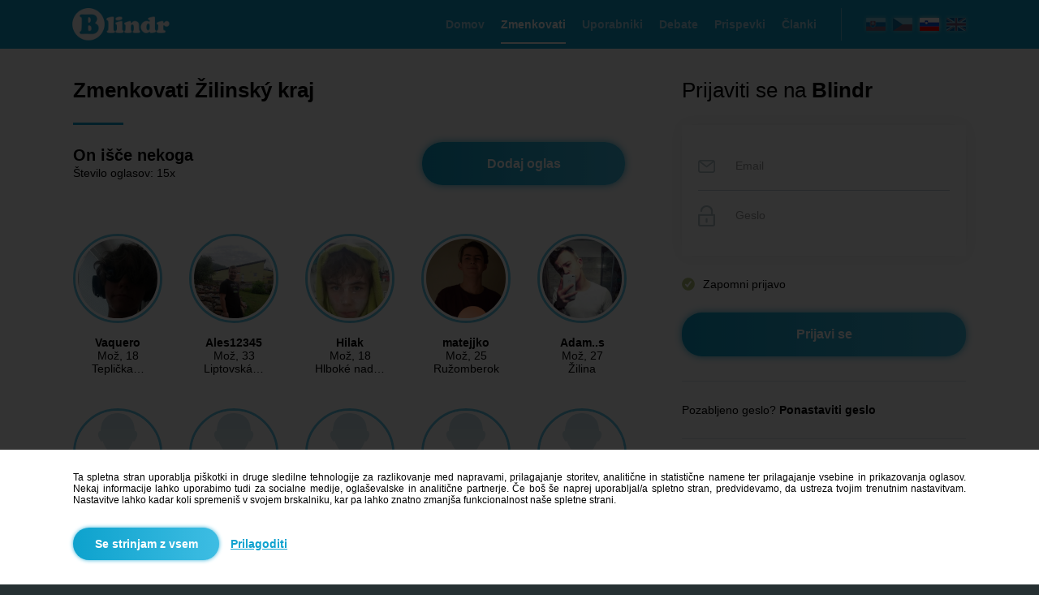

--- FILE ---
content_type: text/html; charset=UTF-8
request_url: https://zmenki.blindr.eu/on-isce-nekoga/zilinsky-kraj/&pg=3
body_size: 10690
content:
   
<!DOCTYPE html>
<html lang="sl">
  <head>
    <meta http-equiv="Content-Type" content="text/html;charset=utf-8">
    <meta name="description" content="Zmenkovati - On išče nekoga Žilinský kraj. On išče nekoga. Reveal what is really important. Reveal the character! Meet people, new friends and love, first…">
    <meta name="keywords" content="on isce nekoga, on isce nekoga zilinsky kraj, zmenki zilinsky kraj, spoznavanje zilinsky kraj">
    <meta name="author" content="info@blindr.online">
    <meta name="robots" content="all, index, follow">    
    <meta property="og:type" content="website"> 
    <meta property="og:url" content="https://zmenki.blindr.eu/on-isce-nekoga/zilinsky-kraj/&pg=3"> 
    <meta property="og:image" content="https://images.blindrdata.eu/thumbfb.png">    
    <meta property="og:title" content="Zmenkovati - On išče nekoga Žilinský kraj">  
    <meta property="og:description" content="Zmenkovati - On išče nekoga Žilinský kraj. On išče nekoga. Reveal what is really important. Reveal the character! Meet people, new friends and love, first…"> 
    <meta name="theme-color" content="#1aa5cf">
    <meta name="msapplication-navbutton-color" content="#1aa5cf">
    <meta name="apple-mobile-web-app-status-bar-style" content="#1995bb">  
    <meta name="google-site-verification" content="iaxXz-DTyq1f_5NcVyDwX9U9A76HiqLs8kZxDgORmZo">
    <meta name="google-site-verification" content="DTScx0cbtnIaEARgXjXHhIP3m8pBRm6TW4ITRRKPw8k">
    <link rel="alternate" media="only screen and (max-width: 640px)" href="https://zmenki.m.blindr.eu/on-isce-nekoga/zilinsky-kraj/&pg=3">
    <link rel="canonical" href="https://zmenki.blindr.eu/on-isce-nekoga/zilinsky-kraj/&pg=3">
    <meta name="facebook-domain-verification" content="0o2psdy0qpslzb10fjoly9jrapfj8n" />
    <link rel="alternate" hreflang="sk" href="https://zoznamka.blindr.eu/on-hlada-niekoho/zilinsky-kraj/&pg=3">
<link rel="alternate" hreflang="cs" href="https://seznamka.blindr.eu/on-hleda-nekoho/zilinsky-kraj/&pg=3">
<link rel="alternate" hreflang="en" href="https://dating.blindr.eu/man-looking-for-somebody/zilinsky-kraj/&pg=3">
<link rel="alternate" hreflang="sl" href="https://zmenki.blindr.eu/on-isce-nekoga/zilinsky-kraj/&pg=3">
  
    <title>Zmenkovati - On išče nekoga Žilinský kraj</title> 
        <link type="image/png" rel="shortcut icon" href="/favicon.png">
    <link type="text/css" rel="stylesheet" href="/css.css?v=9999999561">
    <script type="text/javascript" src="/include/js/jquery.js"></script>
    <script type="text/javascript" src="/include/js/preload.js"></script>
    <script type="text/javascript" src="/include/js/decode.js"></script>
    <script type="text/javascript" src="/include/js/base64.js"></script>
    <link type="text/css" rel="stylesheet" href="/include/scrollbar/perfect-scrollbar.css">
    <script type="text/javascript" src="/include/scrollbar/perfect-scrollbar.js"></script>   
    <link type="text/css" rel="stylesheet" href="/include/slider/jquery-ui.css">
    <script type="text/javascript" src="/include/slider/jquery-ui.js"></script>      
    <script type="text/javascript">
      //AJAX
      $.ajaxSetup({
        cache: false
      });   
      
      //ADS
      function adse(){
        $.get("/system/scripts/script_action.php?t=16&d=0");
      }
      function adsb(){
        $("<style type='text/css'>.showads{display:none!important}</style>").appendTo("head");
        $.get("/system/scripts/script_action.php?t=16&d=1");
      }         
    </script> 
    <script type="text/javascript" src="//pagead2.googlesyndication.com/pagead/js/adsbygoogle.js" onload="adse()" onerror="adsb()" async></script>   
       
    <noscript><meta http-equiv="refresh" content="0;url=https://blindr.eu/system/errors/error_js.php"></noscript>              
  </head> 
     
  <body  style="background-color:#FFFFFF;min-width:1150px">                  
       

<script type="text/javascript">
//Load
$(document).on("ready",function(){ 
  $("#welcome").fadeTo("slow","1",function(){
    $("body").css("background-color","#263032");   
  }); 
}); 
</script>        
                                                                         
<!-- MAIN -->
<div class="sys_welcome25" id="welcome">
  <div class="sys_welcome4">
    <div style="width:1100px" class="sys_welcome15">
      
<!-- HEADER -->
<div  class="sys_welcome_main33"> 
  <div class="sys_welcome_main39">
  
    <!-- H1 -->
    <div class="invisible"><h1>Zmenkovati - On išče nekoga Žilinský kraj</h1></div> 
    
    <!-- Logo -->
    <div class="sys_welcome_main40"><a href="https://si.blindr.eu/"><img src="https://images.blindrdata.eu/logo_big.png" alt="Blindr" style="height:46px"></a></div>

    <!-- Flags -->
    <div class="sys_welcome_main41">
      <div style="cursor:default">
<a href="http://sk.blindr.eu/?frm=sk&a=1" title="Slovenčina"><img src="https://images.blindrdata.eu/flags/sk_big.png" alt="sk" class="sys_welcome_flags1" ></a> 
<a href="http://cz.blindr.eu/?frm=cz&a=1" title="Čeština"><img src="https://images.blindrdata.eu/flags/cz_big.png" alt="cz" class="sys_welcome_flags1" ></a> 
<a href="http://si.blindr.eu/?frm=si&a=1" title="Slovenščina"><img src="https://images.blindrdata.eu/flags/si_big.png" alt="si" class="sys_welcome_flags1" style="opacity:1"></a>
<a href="http://en.blindr.eu/?frm=en&a=1" title="English"><img src="https://images.blindrdata.eu/flags/en_big.png" alt="en" class="sys_welcome_flags2" ></a>
</div>    </div>
    
    <div class="sys_welcome_main42">
      <div class="sys_welcome_menu1" style="color:#a9d9ed"><a href="https://si.blindr.eu/" title="Domov" style="color:inherit"><h2 class="sys_welcome_menu2">Domov</h2></a></div>
<div class="sys_welcome_menu1" style="color:#FFFFFF;border-bottom:2px solid #FFFFFF"><a href="https://zmenki.blindr.eu" title="Zmenkovati" style="color:inherit"><h2 class="sys_welcome_menu2">Zmenkovati</h2></a></div>
<div class="sys_welcome_menu1" style="color:#a9d9ed"><a href="https://si.blindr.eu/uporabniki/" title="Uporabniki" style="color:inherit"><h2 class="sys_welcome_menu2">Uporabniki</h2></a></div>
<div class="sys_welcome_menu1" style="color:#a9d9ed"><a href="https://si.blindr.eu/diskusija/" title="Debate" style="color:inherit"><h2 class="sys_welcome_menu2">Debate</h2></a></div>
<div class="sys_welcome_menu1" style="color:#a9d9ed"><a href="https://si.blindr.eu/prispevki/" title="Prispevki" style="color:inherit"><h2 class="sys_welcome_menu2">Prispevki</h2></a></div>
<div class="sys_welcome_menu1" style="color:#a9d9ed"><a href="https://blog.blindr.eu/si/" title="Članki" target="_blank" style="color:inherit"><h2 class="sys_welcome_menu2">Članki</h2></a></div>    </div>
    
  </div>
</div>

<!-- MAIN -->
<div style="width:1100px;margin-top:60px" class="center">

  <!-- LEFT -->
  <div style="float:left;width:680px;margin-right:70px">       
    <script type="text/javascript">
$(document).ready(function(){
            
  $("body").on("change","#select_krajina",function(){
    krajina=$("#select_krajina").val();
    if(krajina=="0"){
      $("#select_kraj").html('<option value="">*</option><option  value="6">Banskobystrický kraj</option><option  value="1">Bratislavský kraj</option><option  value="8">Košický kraj</option><option  value="4">Nitriansky kraj</option><option  value="7">Prešovský kraj</option><option  value="3">Trenčiansky kraj</option><option  value="2">Trnavský kraj</option><option selected value="5">Žilinský kraj</option>');
      $("#select_kraj").prop("disabled",false); 
      $("#select_kraj").change();  
    }
    if(krajina=="1"){
      $("#select_kraj").html('<option value="">*</option><option  value="9">Hlavní město Praha</option><option  value="11">Jihočeský kraj</option><option  value="19">Jihomoravský kraj</option><option  value="13">Karlovarský kraj</option><option  value="18">Kraj Vysočina</option><option  value="16">Královéhradecký kraj</option><option  value="15">Liberecký kraj</option><option  value="21">Moravskoslezský kraj</option><option  value="20">Olomoucký kraj</option><option  value="17">Pardubický kraj</option><option  value="12">Plzeňský kraj</option><option  value="10">Středočeský kraj</option><option  value="14">Ústecký kraj</option><option  value="22">Zlínský kraj</option>');
      $("#select_kraj").prop("disabled",false); 
      $("#select_kraj").change();  
    }
    if(krajina>=2){
      $("#select_kraj").html('<option value="" disabled selected style="display:none">*</option>');
      $("#select_kraj").prop("disabled",true);
      $("#select_kraj").change();    
      if(krajina=="2"){
                $("#select_kraj").html('<option value="">*</option><option  value="0">...</option>');
                $("#select_kraj").prop("disabled",false); 
                $("#select_kraj").change();  
              }if(krajina=="3"){
                $("#select_kraj").html('<option value="">*</option><option  value="51">Adak</option><option  value="219">Alabama</option><option  value="222">Alaska</option><option  value="46">Anchorage</option><option  value="255">Arizona</option><option  value="228">Arkansas</option><option  value="43">Boise</option><option  value="231">California</option><option  value="35">Chicago</option><option  value="234">Colorado</option><option  value="237">Connecticut</option><option  value="240">Delaware</option><option  value="42">Denver</option><option  value="26">Detroit</option><option  value="243">Florida</option><option  value="53">Honolulu</option><option  value="29">Indiana, Indianapolis</option><option  value="37">Indiana, Knox</option><option  value="32">Indiana, Marengo</option><option  value="33">Indiana, Petersburg</option><option  value="36">Indiana, Tell City</option><option  value="34">Indiana, Vevay</option><option  value="30">Indiana, Vincennes</option><option  value="31">Indiana, Winamac</option><option  value="47">Juneau</option><option  value="27">Kentucky, Louisville</option><option  value="28">Kentucky, Monticello</option><option  value="45">Los Angeles</option><option  value="38">Menominee</option><option  value="52">Metlakatla</option><option  value="292">Minnesota</option><option  value="25">New York</option><option  value="50">Nome</option><option  value="41">North Dakota, Beulah</option><option  value="39">North Dakota, Center</option><option  value="40">North Dakota, New Salem	</option><option  value="44">Phoenix</option><option  value="48">Sitka</option><option  value="252">Tennessee, East</option><option  value="249">Tennessee, Middle</option><option  value="246">Tennessee, West</option><option  value="256">Texas</option><option  value="254">Utah</option><option  value="49">Yakutat</option>');
                $("#select_kraj").prop("disabled",false); 
                $("#select_kraj").change();  
              }if(krajina=="4"){
                $("#select_kraj").html('<option value="">*</option><option  value="66">Atikokan</option><option  value="59">Blanc Sablon</option><option  value="73">Cambridge Bay</option><option  value="76">Creston</option><option  value="80">Dawson</option><option  value="77">Dawson Creek</option><option  value="72">Edmonton</option><option  value="56">Glace Bay</option><option  value="58">Goose Bay</option><option  value="55">Halifax</option><option  value="75">Inuvik</option><option  value="63">Iqaluit</option><option  value="57">Moncton</option><option  value="61">Nipigon</option><option  value="64">Pangnirtung</option><option  value="69">Rainy River</option><option  value="67">Rankin Inlet</option><option  value="70">Regina</option><option  value="65">Resolute</option><option  value="54">St Johns</option><option  value="71">Swift Current</option><option  value="62">Thunder Bay</option><option  value="60">Toronto</option><option  value="78">Vancouver</option><option  value="79">Whitehorse</option><option  value="68">Winnipeg</option><option  value="74">Yellowknife</option>');
                $("#select_kraj").prop("disabled",false); 
                $("#select_kraj").change();  
              }if(krajina=="12"){
                $("#select_kraj").html('<option value="">*</option><option  value="86">Casey</option><option  value="85">Davis</option><option  value="88">Dumont DUrville</option><option  value="84">Mawson</option><option  value="81">Mc Murdo</option><option  value="83">Palmer</option><option  value="82">Rothera</option><option  value="89">Syowa</option><option  value="90">Troll</option><option  value="87">Vostok</option>');
                $("#select_kraj").prop("disabled",false); 
                $("#select_kraj").change();  
              }if(krajina=="14"){
                $("#select_kraj").html('<option value="">*</option><option  value="91">Buenos Aires</option><option  value="96">Catamarca</option><option  value="92">Cordoba</option><option  value="94">Jujuy</option><option  value="97">La Rioja</option><option  value="99">Mendoza</option><option  value="101">Rio Gallegos</option><option  value="93">Salta</option><option  value="99">San Juan</option><option  value="100">San Luis</option><option  value="95">Tucuman</option><option  value="102">Ushuaia</option>');
                $("#select_kraj").prop("disabled",false); 
                $("#select_kraj").change();  
              }if(krajina=="17"){
                $("#select_kraj").html('<option value="">*</option><option  value="112">Adelaide</option><option  value="110">Brisbane</option><option  value="109">Broken Hill</option><option  value="106">Currie</option><option  value="113">Darwin</option><option  value="115">Eucla</option><option  value="105">Hobart</option><option  value="111">Lindeman</option><option  value="103">Lord Howe</option><option  value="104">Macquarie</option><option  value="107">Melbourne</option><option  value="114">Perth</option><option  value="108">Sydney</option>');
                $("#select_kraj").prop("disabled",false); 
                $("#select_kraj").change();  
              }if(krajina=="34"){
                $("#select_kraj").html('<option value="">*</option><option  value="120">Araguaina</option><option  value="122">Bahia</option><option  value="117">Belem</option><option  value="128">Boa Vista</option><option  value="124">Campo Grande</option><option  value="125">Cuiaba</option><option  value="130">Eirunepe</option><option  value="118">Fortaleza</option><option  value="121">Maceio</option><option  value="129">Manaus</option><option  value="116">Noronha</option><option  value="127">Porto Velho</option><option  value="119">Recife</option><option  value="131">Rio Branco</option><option  value="126">Santarem</option><option  value="123">Sao Paulo</option>');
                $("#select_kraj").prop("disabled",false); 
                $("#select_kraj").change();  
              }if(krajina=="46"){
                $("#select_kraj").html('<option value="">*</option><option  value="133">Easter</option><option  value="132">Santiago</option>');
                $("#select_kraj").prop("disabled",false); 
                $("#select_kraj").change();  
              }if(krajina=="47"){
                $("#select_kraj").html('<option value="">*</option><option  value="136">Chongqing</option><option  value="135">Harbin</option><option  value="138">Kashgar</option><option  value="134">Shanghai</option><option  value="137">Urumqi</option>');
                $("#select_kraj").prop("disabled",false); 
                $("#select_kraj").change();  
              }if(krajina=="52"){
                $("#select_kraj").html('<option value="">*</option><option  value="141">Brazzaville</option><option  value="139">Kinshasa</option><option  value="140">Lubumbashi</option>');
                $("#select_kraj").prop("disabled",false); 
                $("#select_kraj").change();  
              }if(krajina=="63"){
                $("#select_kraj").html('<option value="">*</option><option  value="143">Galapagos</option><option  value="142">Guayaquil</option>');
                $("#select_kraj").prop("disabled",false); 
                $("#select_kraj").change();  
              }if(krajina=="77"){
                $("#select_kraj").html('<option value="">*</option><option  value="146">Gambier</option><option  value="145">Marquesas</option><option  value="144">Tahiti</option>');
                $("#select_kraj").prop("disabled",false); 
                $("#select_kraj").change();  
              }if(krajina=="82"){
                $("#select_kraj").html('<option value="">*</option><option  value="147">Berlin</option><option  value="148">Busingen</option>');
                $("#select_kraj").prop("disabled",false); 
                $("#select_kraj").change();  
              }if(krajina=="86"){
                $("#select_kraj").html('<option value="">*</option><option  value="150">Danmarkshavn</option><option  value="149">Godthab</option><option  value="151">Scoresbysund</option><option  value="152">Thule</option>');
                $("#select_kraj").prop("disabled",false); 
                $("#select_kraj").change();  
              }if(krajina=="101"){
                $("#select_kraj").html('<option value="">*</option><option  value="153">Jakarta</option><option  value="156">Jayapura</option><option  value="155">Makassar</option><option  value="154">Pontianak</option>');
                $("#select_kraj").prop("disabled",false); 
                $("#select_kraj").change();  
              }if(krajina=="111"){
                $("#select_kraj").html('<option value="">*</option><option  value="157">Almaty</option><option  value="160">Aqtau</option><option  value="159">Aqtobe</option><option  value="161">Oral</option><option  value="158">Qyzylorda</option>');
                $("#select_kraj").prop("disabled",false); 
                $("#select_kraj").change();  
              }if(krajina=="113"){
                $("#select_kraj").html('<option value="">*</option><option  value="163">Enderbury</option><option  value="164">Kiritimati</option><option  value="162">Tarawa</option>');
                $("#select_kraj").prop("disabled",false); 
                $("#select_kraj").change();  
              }if(krajina=="132"){
                $("#select_kraj").html('<option value="">*</option><option  value="165">Kuala Lumpur</option><option  value="166">Kuching</option>');
                $("#select_kraj").prop("disabled",false); 
                $("#select_kraj").change();  
              }if(krajina=="136"){
                $("#select_kraj").html('<option value="">*</option><option  value="168">Kwajalein</option><option  value="167">Majuro</option>');
                $("#select_kraj").prop("disabled",false); 
                $("#select_kraj").change();  
              }if(krajina=="141"){
                $("#select_kraj").html('<option value="">*</option><option  value="180">Bahia Banderas</option><option  value="170">Cancun</option><option  value="175">Chihuahua</option><option  value="177">Hermosillo</option><option  value="173">Matamoros</option><option  value="174">Mazatlan</option><option  value="171">Merida</option><option  value="169">Mexico City</option><option  value="172">Monterrey</option><option  value="176">Ojinaga</option><option  value="179">Santa Isabel</option><option  value="178">Tijuana</option>');
                $("#select_kraj").prop("disabled",false); 
                $("#select_kraj").change();  
              }if(krajina=="142"){
                $("#select_kraj").html('<option value="">*</option><option  value="181">Chuuk</option><option  value="183">Kosrae</option><option  value="182">Pohnpei</option>');
                $("#select_kraj").prop("disabled",false); 
                $("#select_kraj").change();  
              }if(krajina=="145"){
                $("#select_kraj").html('<option value="">*</option><option  value="186">Choibalsan</option><option  value="185">Hovd</option><option  value="184">Ulaanbaatar</option>');
                $("#select_kraj").prop("disabled",false); 
                $("#select_kraj").change();  
              }if(krajina=="157"){
                $("#select_kraj").html('<option value="">*</option><option  value="187">Auckland</option><option  value="188">Chatham</option>');
                $("#select_kraj").prop("disabled",false); 
                $("#select_kraj").change();  
              }if(krajina=="175"){
                $("#select_kraj").html('<option value="">*</option><option  value="191">Azores</option><option  value="189">Lisbon</option><option  value="190">Madeira</option>');
                $("#select_kraj").prop("disabled",false); 
                $("#select_kraj").change();  
              }if(krajina=="180"){
                $("#select_kraj").html('<option value="">*</option><option  value="210">Anadyr</option><option  value="202">Irkutsk</option><option  value="192">Kaliningrad</option><option  value="209">Kamchatka</option><option  value="204">Khandyga</option><option  value="201">Krasnoyarsk</option><option  value="208">Magadan</option><option  value="193">Moscow</option><option  value="200">Novokuznetsk</option><option  value="199">Novosibirsk</option><option  value="198">Omsk</option><option  value="206">Sakhalin</option><option  value="195">Samara</option><option  value="196">Simferopol</option><option  value="207">Ust-Nera</option><option  value="205">Vladivostok</option><option  value="194">Volgograd</option><option  value="203">Yakutsk</option><option  value="197">Yekaterinburg</option>');
                $("#select_kraj").prop("disabled",false); 
                $("#select_kraj").change();  
              }if(krajina=="194"){
                $("#select_kraj").html('<option value="">*</option><option  value="285">Gorenjska</option><option  value="288">Goriška</option><option  value="276">Jugovzhodna Slovenija</option><option  value="264">Koroška</option><option  value="291">Obalno-kraška</option><option  value="282">Osrednjeslovenska</option><option  value="261">Podravska</option><option  value="258">Pomurska</option><option  value="273">Posavska</option><option  value="279">Primorsko-notranjska</option><option  value="267">Savinjska</option><option  value="270">Zasavska</option>');
                $("#select_kraj").prop("disabled",false); 
                $("#select_kraj").change();  
              }if(krajina=="199"){
                $("#select_kraj").html('<option value="">*</option><option  value="213">Canary</option><option  value="212">Ceuta</option><option  value="211">Madrid</option>');
                $("#select_kraj").prop("disabled",false); 
                $("#select_kraj").change();  
              }if(krajina=="224"){
                $("#select_kraj").html('<option value="">*</option><option  value="214">Kiev</option><option  value="215">Uzhgorod</option><option  value="216">Zaporozhye</option>');
                $("#select_kraj").prop("disabled",false); 
                $("#select_kraj").change();  
              }if(krajina=="229"){
                $("#select_kraj").html('<option value="">*</option><option  value="217">Samarkand</option><option  value="218">Tashkent</option>');
                $("#select_kraj").prop("disabled",false); 
                $("#select_kraj").change();  
              } 
    }     
    if(krajina==""){
      $("#select_kraj").html('<option value="" disabled selected style="display:none">*</option>');
      $("#select_kraj").prop("disabled",true);
      $("#select_kraj").change();
      $("#select_mesto").html('<option value="" disabled selected style="display:none">*</option>');
      $("#select_mesto").prop("disabled",true);
      $("#select_mesto").change();         
    }
  });
  $("body").on("change","#select_kraj",function(){
    kraj=$("#select_kraj").val();
    $("#select_mesto").html('<option value="" disabled selected style="display:none">*</option>');
    $("#select_mesto").prop("disabled",true);
    $("#select_mesto").change();     
    if(kraj>0){ 
      $.getScript("/system/scripts/script_get_city.php?k=" + kraj + "&ok=&dod=1");  
    }
  });    
});   
</script>
<div class="title_offline_box">
  <h2 class="title_offline">Zmenkovati Žilinský kraj</h2>
  <div class="title_offline_hrdiv"><hr color="#0ea2d0" size="3" class="title_offline_hr"></div>
    <div class="sys_welcome_dating_main23">
    <div class="sys_welcome_dating_main29">
      <a href="https://blindr.eu/registracija/?new=1" style="text-decoration:none"><div class="input_tlacidlo_hover_blue sys_welcome_dating_main32"><strong>Dodaj oglas</strong></div></a>
      <div class="sys_welcome_dating_main25">
        <h2 class="sys_welcome_dating_main24">On išče nekoga</h2>
        <div style="margin-top:2px">
        Število oglasov: 15x 
        </div>
      </div>
    </div>
    <div class="sys_welcome_dating_main30">
      <div class="sys_welcome_dating_main31">
                <a href="https://zmenki.blindr.eu/spoznavanje/vaquero/675072085/" class="href_black" title="Vaquero">
                <div style="border:3px solid #66c9e8" class="sys_welcome_dating_main27">
                  <div style="background-image:url('https://data.blindrdata.eu/profiles.php?id=Q2NwR0ZWN0VSZlZHaDZnL1hoOWY4dz09')" class="sys_welcome_dating_main28"></div>
                  <div style="margin-top:15px">
                    <strong class="sys_welcome_dating_main22">Vaquero</strong>
                    <br><span class="gray_dark">Mož</span>, 18
                    <br>Teplička…
                  </div>
                </div>
                </a>
              </div><div class="sys_welcome_dating_main31">
                <a href="https://zmenki.blindr.eu/spoznavanje/ales12345/618292742/" class="href_black" title="Ales12345">
                <div style="border:3px solid #66c9e8" class="sys_welcome_dating_main27">
                  <div style="background-image:url('https://data.blindrdata.eu/profiles.php?id=bXUvMjlIakQ2ekpPSU0rRG9rSGtjUT09')" class="sys_welcome_dating_main28"></div>
                  <div style="margin-top:15px">
                    <strong class="sys_welcome_dating_main22">Ales12345</strong>
                    <br><span class="gray_dark">Mož</span>, 33
                    <br>Liptovská…
                  </div>
                </div>
                </a>
              </div><div class="sys_welcome_dating_main31">
                <a href="https://zmenki.blindr.eu/spoznavanje/hilak/609369230/" class="href_black" title="Hilak">
                <div style="border:3px solid #66c9e8" class="sys_welcome_dating_main27">
                  <div style="background-image:url('https://data.blindrdata.eu/profiles.php?id=dTNONE1QeHpsYXNyeWRkS2hpRG9FQT09')" class="sys_welcome_dating_main28"></div>
                  <div style="margin-top:15px">
                    <strong class="sys_welcome_dating_main22">Hilak</strong>
                    <br><span class="gray_dark">Mož</span>, 18
                    <br>Hlboké nad…
                  </div>
                </div>
                </a>
              </div><div class="sys_welcome_dating_main31">
                <a href="https://zmenki.blindr.eu/spoznavanje/matejjko/199932431/" class="href_black" title="matejjko">
                <div style="border:3px solid #66c9e8" class="sys_welcome_dating_main27">
                  <div style="background-image:url('https://data.blindrdata.eu/profiles.php?id=YTN0WE5nTXpueW1nMG16U0tnWDhBQT09')" class="sys_welcome_dating_main28"></div>
                  <div style="margin-top:15px">
                    <strong class="sys_welcome_dating_main22">matejjko</strong>
                    <br><span class="gray_dark">Mož</span>, 25
                    <br>Ružomberok
                  </div>
                </div>
                </a>
              </div><div class="sys_welcome_dating_main31">
                <a href="https://zmenki.blindr.eu/spoznavanje/adams/580121335/" class="href_black" title="Adam..s">
                <div style="border:3px solid #66c9e8" class="sys_welcome_dating_main27">
                  <div style="background-image:url('https://data.blindrdata.eu/profiles.php?id=SWZhdmRSVmNkVkJ1WUdIMlRQcHhldz09')" class="sys_welcome_dating_main28"></div>
                  <div style="margin-top:15px">
                    <strong class="sys_welcome_dating_main22">Adam..s</strong>
                    <br><span class="gray_dark">Mož</span>, 27
                    <br>Žilina
                  </div>
                </div>
                </a>
              </div><div class="sys_welcome_dating_main31">
                <a href="https://zmenki.blindr.eu/spoznavanje/luko12l/747691047/" class="href_black" title="Luko12l">
                <div style="border:3px solid #66c9e8" class="sys_welcome_dating_main27">
                  <div style="background-image:url('https://images.blindrdata.eu/avatars/avatar160x160_man.png')" class="sys_welcome_dating_main28"></div>
                  <div style="margin-top:15px">
                    <strong class="sys_welcome_dating_main22">Luko12l</strong>
                    <br><span class="gray_dark">Mož</span>, 24
                    <br>Žilina
                  </div>
                </div>
                </a>
              </div><div class="sys_welcome_dating_main31">
                <a href="https://zmenki.blindr.eu/spoznavanje/tigrik/704757607/" class="href_black" title="Tigrik">
                <div style="border:3px solid #66c9e8" class="sys_welcome_dating_main27">
                  <div style="background-image:url('https://images.blindrdata.eu/avatars/avatar160x160_man.png')" class="sys_welcome_dating_main28"></div>
                  <div style="margin-top:15px">
                    <strong class="sys_welcome_dating_main22">Tigrik</strong>
                    <br><span class="gray_dark">Mož</span>, 40
                    <br>Abramová
                  </div>
                </div>
                </a>
              </div><div class="sys_welcome_dating_main31">
                <a href="https://zmenki.blindr.eu/spoznavanje/kubsonsk/524664632/" class="href_black" title="KubsonSk">
                <div style="border:3px solid #66c9e8" class="sys_welcome_dating_main27">
                  <div style="background-image:url('https://images.blindrdata.eu/avatars/avatar160x160_man.png')" class="sys_welcome_dating_main28"></div>
                  <div style="margin-top:15px">
                    <strong class="sys_welcome_dating_main22">KubsonSk</strong>
                    <br><span class="gray_dark">Mož</span>, 24
                    <br>Dolný Hričov
                  </div>
                </div>
                </a>
              </div><div class="sys_welcome_dating_main31">
                <a href="https://zmenki.blindr.eu/spoznavanje/endriucuri69/523813849/" class="href_black" title="Endriucuri69">
                <div style="border:3px solid #66c9e8" class="sys_welcome_dating_main27">
                  <div style="background-image:url('https://images.blindrdata.eu/avatars/avatar160x160_man.png')" class="sys_welcome_dating_main28"></div>
                  <div style="margin-top:15px">
                    <strong class="sys_welcome_dating_main22">Endriucuri…</strong>
                    <br><span class="gray_dark">Mož</span>, 26
                    <br>Žilina
                  </div>
                </div>
                </a>
              </div><div class="sys_welcome_dating_main31">
                <a href="https://zmenki.blindr.eu/spoznavanje/mefisto97/657300357/" class="href_black" title="Mefisto97">
                <div style="border:3px solid #66c9e8" class="sys_welcome_dating_main27">
                  <div style="background-image:url('https://images.blindrdata.eu/avatars/avatar160x160_man.png')" class="sys_welcome_dating_main28"></div>
                  <div style="margin-top:15px">
                    <strong class="sys_welcome_dating_main22">Mefisto97</strong>
                    <br><span class="gray_dark">Mož</span>, 47
                    <br>Abramová
                  </div>
                </div>
                </a>
              </div>    </div>
  </div>
</div>










   
                </div>
  
  <!-- RIGHT -->
  <div class="sys_welcome_main2" style="">                                               
    <div  id="menu_right_offline">  
      <div class="sys_welcome_main43">   
        <div class="sys_welcome_main3">
          <span class="sys_welcome_main59">Prijaviti se na <strong>Blindr</strong></span>
          <form method="post">
          <div class="sys_welcome_main34">
            <div class="sys_welcome_main60">
              <img src="https://images.blindrdata.eu/icons/icon_email1.png" alt="Email" class="sys_welcome_main61">
              <input type="text" name="login_email" maxlength="100" placeholder="Email" class="sys_welcome_main62">
            </div>
            <div class="sys_welcome_main63">
              <img src="https://images.blindrdata.eu/icons/icon_pw1.png" alt="Pw" class="sys_welcome_main64">
              <input type="password" name="login_heslo" maxlength="100" placeholder="Geslo" class="sys_welcome_main65" autocomplete="new-password" autocomplete="off" autocomplete="false">
            </div>
          </div>
          <div class="sys_welcome_main66">
            <div class="sys_welcome_main67">
              <input name="zapamatat" id="zapamatat" checked="checked" type="checkbox" value="1">
              <label for="zapamatat"></label>      
            </div>
            <div class="sys_welcome_main68">Zapomni prijavo</div> 
          </div>
          <div class="sys_welcome_main69">
            <input type="submit" name="login" value="Prijavi se" class="sys_welcome_main35 input_tlacidlo_hover_blue">  
          </div>
          <div class="sys_welcome_main38">
            <a href="https://si.blindr.eu/izgubljeno-geslo/" class="black">Pozabljeno geslo? <b>Ponastaviti geslo</b></a>          </div>
          </form>  
          <div class="sys_welcome_main37">
                  <div class="sys_welcome_main44"><b>Še nimaš računa?</b></div>
                  <a href="https://si.blindr.eu/registracija/"><div class="sys_welcome_main36 input_tlacidlo_hover_pink"><strong>Zaregistriraj se</strong></div></a>
                </div><div style="width:100%;display:table;margin-top:30px;padding-top:30px;border-top:1px solid #e1e7ea;text-align:center">
  <div style="width:300px;height:250px;background-color:#f7fbfe;vertical-align:top" class="center showads">
                <a href="/reklama/" target="_blank" style="text-decoration:none"><table class="sys_func20"><tr><td>Prostor za vašo reklamo</td></tr></table></a>
              </div></div>   
        </div>            
      </div>
      
      <div class="sys_welcome_main14">
          
        <br><br>
      </div>            
    </div>
     
    <!-- ADS -->
    <div style="display:none">
      <div class="sys_welcome_main3">
         
      </div>        
    </div>      
  </div>   
</div> 
    </div>
  </div>
  
  <!-- SUB FOOTER -->
   
<form method="post">
<div class="sys_welcome_dating_search17">
  <div class="sys_welcome_dating_search1 center">     
    <strong class="sys_welcome_dating_search2">Iskanje</strong>
    <div style="margin-top:30px">
      <table class="sys_welcome_dating_search3">
        <tr>
          <td class="sys_welcome_dating_search18">
            Starost 
          </td>   
          <td style="padding-bottom:5px">
            Kraj 
          </td>            
          <td class="sys_welcome_dating_search4"> 
          </td>
        </tr>
        <tr> 
          <td>
            <div class="select_rounded_div sys_welcome_dating_search19">
              <select name="vek_od" class="select_rounded">
                <option value="" selected>*</option>
                <option >1</option><option >2</option><option >3</option><option >4</option><option >5</option><option >6</option><option >7</option><option >8</option><option >9</option><option >10</option><option >11</option><option >12</option><option >13</option><option >14</option><option >15</option><option >16</option><option >17</option><option >18</option><option >19</option><option >20</option><option >21</option><option >22</option><option >23</option><option >24</option><option >25</option><option >26</option><option >27</option><option >28</option><option >29</option><option >30</option><option >31</option><option >32</option><option >33</option><option >34</option><option >35</option><option >36</option><option >37</option><option >38</option><option >39</option><option >40</option><option >41</option><option >42</option><option >43</option><option >44</option><option >45</option><option >46</option><option >47</option><option >48</option><option >49</option><option >50</option><option >51</option><option >52</option><option >53</option><option >54</option><option >55</option><option >56</option><option >57</option><option >58</option><option >59</option><option >60</option><option >61</option><option >62</option><option >63</option><option >64</option><option >65</option><option >66</option><option >67</option><option >68</option><option >69</option><option >70</option><option >71</option><option >72</option><option >73</option><option >74</option><option >75</option><option >76</option><option >77</option><option >78</option><option >79</option><option >80</option><option >81</option><option >82</option><option >83</option><option >84</option><option >85</option><option >86</option><option >87</option><option >88</option><option >89</option><option >90</option><option >91</option><option >92</option><option >93</option><option >94</option><option >95</option><option >96</option><option >97</option><option >98</option><option >99</option><option >100</option><option >101</option><option >102</option><option >103</option><option >104</option><option >105</option><option >106</option><option >107</option><option >108</option><option >109</option><option >110</option><option >111</option><option >112</option><option >113</option><option >114</option><option >115</option><option >116</option><option >117</option><option >118</option><option >119</option><option >120</option>              </select> 
            </div>
            <div class="select_rounded_div" style="width:110px">
              <select name="vek_do" class="select_rounded">
                <option value="" selected>*</option>
                <option >1</option><option >2</option><option >3</option><option >4</option><option >5</option><option >6</option><option >7</option><option >8</option><option >9</option><option >10</option><option >11</option><option >12</option><option >13</option><option >14</option><option >15</option><option >16</option><option >17</option><option >18</option><option >19</option><option >20</option><option >21</option><option >22</option><option >23</option><option >24</option><option >25</option><option >26</option><option >27</option><option >28</option><option >29</option><option >30</option><option >31</option><option >32</option><option >33</option><option >34</option><option >35</option><option >36</option><option >37</option><option >38</option><option >39</option><option >40</option><option >41</option><option >42</option><option >43</option><option >44</option><option >45</option><option >46</option><option >47</option><option >48</option><option >49</option><option >50</option><option >51</option><option >52</option><option >53</option><option >54</option><option >55</option><option >56</option><option >57</option><option >58</option><option >59</option><option >60</option><option >61</option><option >62</option><option >63</option><option >64</option><option >65</option><option >66</option><option >67</option><option >68</option><option >69</option><option >70</option><option >71</option><option >72</option><option >73</option><option >74</option><option >75</option><option >76</option><option >77</option><option >78</option><option >79</option><option >80</option><option >81</option><option >82</option><option >83</option><option >84</option><option >85</option><option >86</option><option >87</option><option >88</option><option >89</option><option >90</option><option >91</option><option >92</option><option >93</option><option >94</option><option >95</option><option >96</option><option >97</option><option >98</option><option >99</option><option >100</option><option >101</option><option >102</option><option >103</option><option >104</option><option >105</option><option >106</option><option >107</option><option >108</option><option >109</option><option >110</option><option >111</option><option >112</option><option >113</option><option >114</option><option >115</option><option >116</option><option >117</option><option >118</option><option >119</option><option >120</option>              </select>
            </div>      
          </td>
          <td>       
            <div class="select_rounded_div sys_welcome_dating_search20">      
              <select name="lokalita" id="select_krajina" class="select_rounded">
                <option value="" >*</option>         
                <optgroup label="Država"><option value="194" >Slovenija</option></optgroup><optgroup label="Drugo"><option value="5" >Afghanistan</option><option value="6" >Albania</option><option value="7" >Algeria</option><option value="8" >American Samoa</option><option value="9" >Andorra</option><option value="10" >Angola</option><option value="11" >Anguilla</option><option value="12" >Antarctica</option><option value="13" >Antigua and Barbuda</option><option value="14" >Argentina</option><option value="15" >Armenia</option><option value="16" >Aruba</option><option value="17" >Australia</option><option value="18" >Austria</option><option value="19" >Azerbaijan</option><option value="20" >Bahamas</option><option value="21" >Bahrain</option><option value="22" >Bangladesh</option><option value="23" >Barbados</option><option value="24" >Belarus</option><option value="25" >Belgium</option><option value="26" >Belize</option><option value="27" >Benin</option><option value="28" >Bermuda</option><option value="29" >Bhutan</option><option value="30" >Bolivia</option><option value="31" >Bosnia and Herzegovina</option><option value="32" >Botswana</option><option value="34" >Brazil</option><option value="35" >British lndian Ocean Territory</option><option value="36" >Brunei</option><option value="37" >Bulgaria</option><option value="38" >Burkina Faso</option><option value="39" >Burundi</option><option value="40" >Cambodia</option><option value="41" >Cameroon</option><option value="4" >Canada</option><option value="42" >Cape Verde</option><option value="43" >Cayman Islands</option><option value="44" >Central African Republic</option><option value="1" >Česko</option><option value="45" >Chad</option><option value="46" >Chile</option><option value="47" >China</option><option value="48" >Christmas Island</option><option value="49" >Cocos (Keeling) Islands</option><option value="50" >Colombia</option><option value="51" >Comoros</option><option value="52" >Congo</option><option value="53" >Cook Islands</option><option value="54" >Costa Rica</option><option value="55" >Croatia (Hrvatska)</option><option value="56" >Cuba</option><option value="57" >Cyprus</option><option value="58" >Denmark</option><option value="59" >Djibouti</option><option value="60" >Dominica</option><option value="61" >Dominican Republic</option><option value="62" >East Timor</option><option value="63" >Ecuador</option><option value="64" >Egypt</option><option value="65" >El Salvador</option><option value="66" >Equatorial Guinea</option><option value="67" >Eritrea</option><option value="68" >Estonia</option><option value="69" >Ethiopia</option><option value="70" >Falkland Islands (Malvinas)</option><option value="71" >Faroe Islands</option><option value="72" >Fiji</option><option value="73" >Finland</option><option value="74" >France</option><option value="76" >French Guiana</option><option value="77" >French Polynesia</option><option value="78" >French Southern Territories</option><option value="79" >Gabon</option><option value="80" >Gambia</option><option value="81" >Georgia</option><option value="82" >Germany</option><option value="83" >Ghana</option><option value="84" >Gibraltar</option><option value="85" >Greece</option><option value="86" >Greenland</option><option value="87" >Grenada</option><option value="88" >Guadeloupe</option><option value="89" >Guam</option><option value="90" >Guatemala</option><option value="91" >Guinea</option><option value="92" >Guinea-Bissau</option><option value="93" >Guyana</option><option value="94" >Haiti</option><option value="96" >Honduras</option><option value="97" >Hong Kong</option><option value="98" >Hungary</option><option value="99" >Iceland</option><option value="100" >India</option><option value="101" >Indonesia</option><option value="102" >Iran</option><option value="103" >Iraq</option><option value="104" >Ireland</option><option value="105" >Israel</option><option value="106" >Italy</option><option value="107" >Ivory Coast</option><option value="108" >Jamaica</option><option value="109" >Japan</option><option value="110" >Jordan</option><option value="111" >Kazakhstan</option><option value="112" >Kenya</option><option value="113" >Kiribati</option><option value="114" >Korea, Democratic People's Republic of</option><option value="115" >Korea, Republic of</option><option value="117" >Kuwait</option><option value="118" >Kyrgyzstan</option><option value="119" >Laos</option><option value="120" >Latvia</option><option value="121" >Lebanon</option><option value="122" >Lesotho</option><option value="123" >Liberia</option><option value="124" >Libya</option><option value="125" >Liechtenstein</option><option value="126" >Lithuania</option><option value="127" >Luxembourg</option><option value="128" >Macau</option><option value="129" >Macedonia</option><option value="130" >Madagascar</option><option value="131" >Malawi</option><option value="132" >Malaysia</option><option value="133" >Maldives</option><option value="134" >Mali</option><option value="135" >Malta</option><option value="136" >Marshall Islands</option><option value="137" >Martinique</option><option value="138" >Mauritania</option><option value="139" >Mauritius</option><option value="140" >Mayotte</option><option value="141" >Mexico</option><option value="142" >Micronesia</option><option value="143" >Moldova</option><option value="144" >Monaco</option><option value="145" >Mongolia</option><option value="146" >Montenegro</option><option value="147" >Montserrat</option><option value="148" >Morocco</option><option value="149" >Mozambique</option><option value="150" >Myanmar</option><option value="151" >Namibia</option><option value="152" >Nauru</option><option value="153" >Nepal</option><option value="154" >Netherlands</option><option value="156" >New Caledonia</option><option value="157" >New Zealand</option><option value="158" >Nicaragua</option><option value="159" >Niger</option><option value="160" >Nigeria</option><option value="161" >Niue</option><option value="162" >Norfork Island</option><option value="163" >Northern Mariana Islands</option><option value="164" >Norway</option><option value="165" >Oman</option><option value="166" >Pakistan</option><option value="167" >Palau</option><option value="168" >Panama</option><option value="169" >Papua New Guinea</option><option value="170" >Paraguay</option><option value="171" >Peru</option><option value="172" >Philippines</option><option value="173" >Pitcairn</option><option value="174" >Poland</option><option value="175" >Portugal</option><option value="176" >Puerto Rico</option><option value="177" >Qatar</option><option value="178" >Reunion</option><option value="179" >Romania</option><option value="180" >Russia</option><option value="181" >Rwanda</option><option value="182" >Saint Kitts and Nevis</option><option value="183" >Saint Lucia</option><option value="184" >Saint Vincent</option><option value="185" >Samoa</option><option value="186" >San Marino</option><option value="187" >Sao Tome and Principe</option><option value="188" >Saudi Arabia</option><option value="189" >Senegal</option><option value="190" >Serbia</option><option value="191" >Seychelles</option><option value="192" >Sierra Leone</option><option value="193" >Singapore</option><option value="0" selected>Slovensko</option><option value="195" >Solomon Islands</option><option value="196" >Somalia</option><option value="197" >South Africa</option><option value="198" >South Georgia South Sandwich Islands</option><option value="199" >Spain</option><option value="200" >Sri Lanka</option><option value="201" >St. Helena</option><option value="202" >St. Pierre and Miquelon</option><option value="203" >Sudan</option><option value="204" >Suriname</option><option value="205" >Svalbarn and Jan Mayen Islands</option><option value="206" >Swaziland</option><option value="207" >Sweden</option><option value="208" >Switzerland</option><option value="209" >Syria</option><option value="210" >Taiwan</option><option value="211" >Tajikistan</option><option value="212" >Tanzania, United Republic of</option><option value="213" >Thailand</option><option value="214" >Togo</option><option value="215" >Tokelau</option><option value="216" >Tonga</option><option value="217" >Trinidad and Tobago</option><option value="218" >Tunisia</option><option value="219" >Turkey</option><option value="220" >Turkmenistan</option><option value="221" >Turks and Caicos Islands</option><option value="222" >Tuvalu</option><option value="223" >Uganda</option><option value="224" >Ukraine</option><option value="225" >United Arab Emirates</option><option value="226" >United Kingdom</option><option value="3" >United States</option><option value="228" >Uruguay</option><option value="229" >Uzbekistan</option><option value="230" >Vanuatu</option><option value="231" >Vatican City</option><option value="232" >Venezuela</option><option value="233" >Vietnam</option><option value="234" >Virgin Islands (British)</option><option value="235" >Virgin Islands (U.S.)</option><option value="236" >Wallis and Futuna Islands</option><option value="237" >Western Sahara</option><option value="238" >Yemen</option><option value="240" >Zaire</option><option value="241" >Zambia</option><option value="242" >Zimbabwe</option></optgroup>                          
              </select>
            </div> 
            <div class="select_rounded_div sys_welcome_dating_search21">
              <select name="lokalitakraj" id="select_kraj" class="select_rounded" disabled>               
              </select>  
            </div> 
            <div class="select_rounded_div" style="width:210px">
              <select name="lokalitamesto" id="select_mesto" class="select_rounded" disabled>               
              </select>  
            </div>                  
          </td> 
          <td>
            <input type="submit" name="find" value="Iskati" style="width:160px">
          </td>       
        </tr>
      </table>  
    </div>
    </form> 
    <br> 
    <div class="sys_welcome_dating_search16"></div><div class="strankovanie sys_welcome_dating_search26"> 
                      <a href="/on-isce-nekoga/zilinsky-kraj/"><img src="https://images.blindrdata.eu/icons/icon_left3.png" class="strankovanie_arrow"></a><a href="/on-isce-nekoga/zilinsky-kraj/"><div class="strankovanie_off">1</div></a><a href="/on-isce-nekoga/zilinsky-kraj/&pg=2"><div class="strankovanie_off">2</div></a><a href="/on-isce-nekoga/zilinsky-kraj/&pg=2"><img src="https://images.blindrdata.eu/icons/icon_right7.png" class="strankovanie_arrow"></a>
                    </div>     
  </div>   
</div>
</form>      
  <!-- FOOTER -->
  <div  class="sys_welcome5" id="footer">
    <div class="sys_welcome6">
      <div class="sys_welcome16">
        <img src="https://images.blindrdata.eu/logo_big.png" alt="Blindr">
      </div> 
      <div class="sys_welcome17">
        <div class="sys_welcome7">O nas</div>
        <div class="sys_welcome1"><hr color="#0ea2d0" size="3"></div>
        <div class="sys_welcome18">
          <div><a href="https://si.blindr.eu/pogoji/" class="gray_light">Pogoji uporabljanja</a></div>  
          <div><a href="https://si.blindr.eu/system/pages/cookies.php?ref=aHR0cHM6Ly96bWVua2kuYmxpbmRyLmV1L29uLWlzY2UtbmVrb2dhL3ppbGluc2t5LWtyYWovJnBnPTM=" class="gray_light">Cookies</a></div>  
          <div><a href="https://si.blindr.eu/partnerji/" class="gray_light">Partnerji</a></div>
          <div><a href="https://si.blindr.eu/reklama/" class="gray_light">Reklama</a></div>
          <div><a href="https://si.blindr.eu/kontakt/" class="gray_light">Kontakt</a></div>
        </div>
      </div> 
      <div class="sys_welcome19">
        <div class="sys_welcome7">Blindr projekti</div>
        <div class="sys_welcome1"><hr color="#0ea2d0" size="3"></div>
        <div class="sys_welcome18">
          <div><a href="http://blindr.blog" target="_blank" class="gray_light">Blindr Blog</a></div>
        </div>
      </div> 
      <div class="sys_welcome24"> 
        <div class="sys_welcome7">Blindr aplikacije</div>
        <div class="sys_welcome1"><hr color="#0ea2d0" size="3"></div>
        <div class="sys_welcome20">
          <a href="https://blindr.eu/m/app.php?web=aHR0cHM6Ly9wbGF5Lmdvb2dsZS5jb20vc3RvcmUvYXBwcy9kZXRhaWxzP2lkPW1paG8uYmxpbmRyJnJlZmVycmVyPXV0bV9zb3VyY2UlM0RibGluZHIlMjZ1dG1fbWVkaXVtJTNEYmxpbmRyJTI2dXRtX2NhbXBhaWduJTNEYmxpbmRy" target="_blank" title="Android"><div class="sys_welcome2" style="margin-right:10px"><img src="https://images.blindrdata.eu/icons/icon_googleplay.png" alt="Android" class="sys_welcome21"></div></a>
          <a href="https://blindr.eu/m/app.php?web=aHR0cHM6Ly9pdHVuZXMuYXBwbGUuY29tL3VzL2FwcC9ibGluZHIvaWQxMjEyMzkxMTc0" target="_blank" title="iOS"><div class="sys_welcome2"><img src="https://images.blindrdata.eu/icons/icon_ios.png" alt="iOS" class="sys_welcome22"></div></a>
        </div>
      </div>    
    </div> 
    <div class="sys_welcome8">
            &copy; 2014 - 2026 <b>Blindr</b> - Vse pravice pridržane.
          </div>  </div>
</div>  
  
  
    <script type="text/javascript">
    $(document).ready(function(){
    
      //SELECT  
      $("body").on("change","select",function(){ 
      	if($(this).find("option:selected").val()==""){
      		$(this).css("color","#d0d0d0");
      		$(this).children().css("color","#000000");
      	}else{
      		$(this).css("color","black");
      		$(this).children().css("color","#000000");
      	}
      }); 
      if(typeof canselect=="undefined"){ $("select").change(); }
      
      //SCROLL
      [].forEach.call(document.querySelectorAll(".scroll"),function(el){ Ps.initialize(el); });                 
      $(".scroll").hover(function(){ Ps.update(this); });   
               
    });  
    </script>    
    <form method="post">
        <div class="sys_cookies1">
          <div class="sys_cookies2">
            <div class="center sys_cookies3">
              <div class="sys_cookies4">Ta spletna stran uporablja piškotki in druge sledilne tehnologije za razlikovanje med napravami, prilagajanje storitev, analitične in statistične namene ter prilagajanje vsebine in prikazovanja oglasov. Nekaj informacije lahko uporabimo tudi za socialne medije, oglaševalske in analitične partnerje. Če boš še naprej uporabljal/a spletno stran, predvidevamo, da ustreza tvojim trenutnim nastavitvam. Nastavitve lahko kadar koli spremeniš v svojem brskalniku, kar pa lahko znatno zmanjša funkcionalnost naše spletne strani.</div>
              <div class="sys_cookies5">
                <input type="submit" value="Se strinjam z vsem" class="sys_cookies6" name="acceptcookie">
                <div class="sys_cookies7"><a href="/system/pages/cookies.php?ref=aHR0cHM6Ly96bWVua2kuYmxpbmRyLmV1L29uLWlzY2UtbmVrb2dhL3ppbGluc2t5LWtyYWovJnBnPTM=" style="text-decoration:underline">Prilagoditi</a></div>
              </div>        
            </div>
          </div>
        </div>
        </form>     
  </body>
</html>
